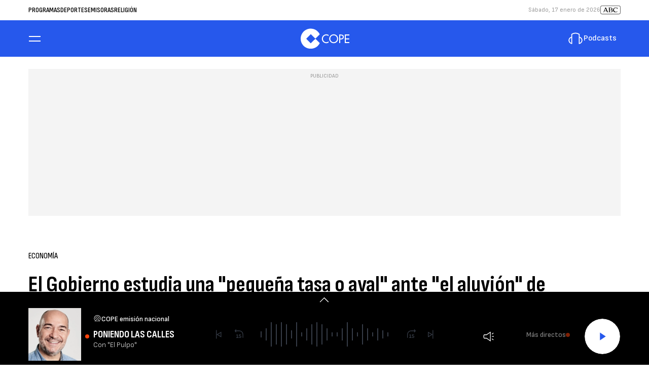

--- FILE ---
content_type: application/javascript; charset=utf-8
request_url: https://fundingchoicesmessages.google.com/f/AGSKWxWkNRjE23nf6GvPVsWsglnXmxC_GSXfDtnAD4qYa6EzpqRm4cff4dJ6plhNtS_ZC0gn6CGjvTpVseetUekmE_36iwpV6RvoP6nvwsvyJeu-5d0TZURrcsCcpvlHzSSZRRtud9qZyXdwTGPs_wpPlSrwXtsvv88w8sUAeUaZ0SZI6jFnfVIuUH8EhrBo/_/adv/script2._skinad./bbad10..adforge./adzoneplayerright.
body_size: -1290
content:
window['c00fa000-600c-47e9-b0d1-4e17aa128b6a'] = true;